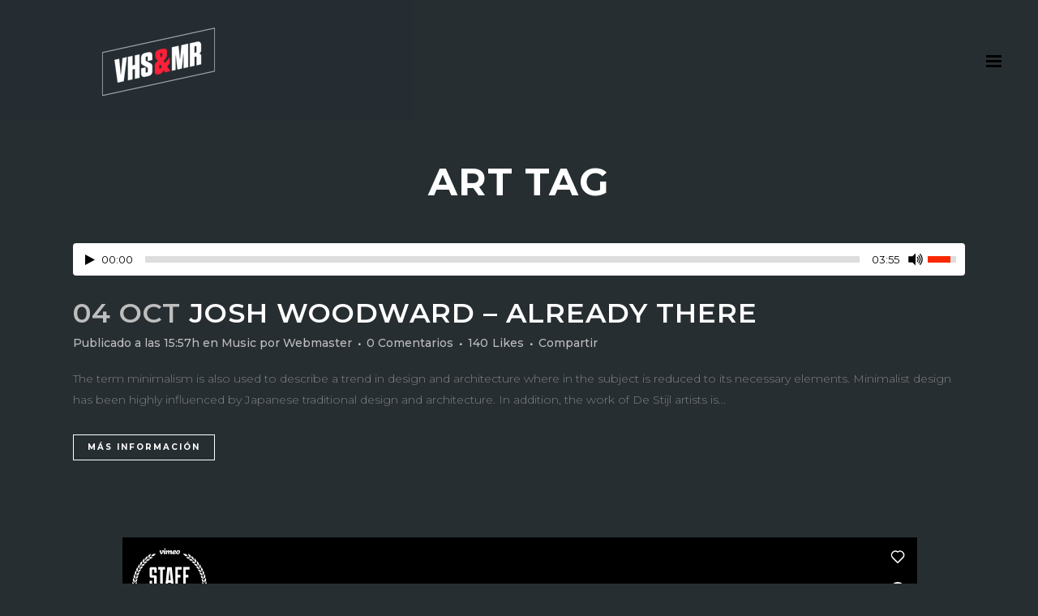

--- FILE ---
content_type: text/html; charset=UTF-8
request_url: https://www.vhsmr.com/tag/art/
body_size: 10952
content:
<!DOCTYPE html>
<html lang="es">
<head>
	<meta charset="UTF-8" />
	
	<title>VHS&amp;MR |   Art</title>

	
			
						<meta name="viewport" content="width=device-width,initial-scale=1,user-scalable=no">
		
	<link rel="profile" href="http://gmpg.org/xfn/11" />
	<link rel="pingback" href="https://www.vhsmr.com/wp/xmlrpc.php" />
	<link rel="shortcut icon" type="image/x-icon" href="https://www.vhsmr.com/wp/wp-content/uploads/VHSMR-CS6-01.png">
	<link rel="apple-touch-icon" href="https://www.vhsmr.com/wp/wp-content/uploads/VHSMR-CS6-01.png"/>
	<link href='//fonts.googleapis.com/css?family=Raleway:100,200,300,400,500,600,700,800,900,300italic,400italic|Montserrat:100,200,300,400,500,600,700,800,900,300italic,400italic|Raleway:100,200,300,400,500,600,700,800,900,300italic,400italic&subset=latin,latin-ext' rel='stylesheet' type='text/css'>
<meta name='robots' content='max-image-preview:large' />
<link rel='dns-prefetch' href='//maps.googleapis.com' />
<link rel="alternate" type="application/rss+xml" title="VHS&amp;MR &raquo; Feed" href="https://www.vhsmr.com/feed/" />
<link rel="alternate" type="application/rss+xml" title="VHS&amp;MR &raquo; RSS de los comentarios" href="https://www.vhsmr.com/comments/feed/" />
<link rel="alternate" type="application/rss+xml" title="VHS&amp;MR &raquo; Art RSS de la etiqueta" href="https://www.vhsmr.com/tag/art/feed/" />
<style id='wp-img-auto-sizes-contain-inline-css' type='text/css'>
img:is([sizes=auto i],[sizes^="auto," i]){contain-intrinsic-size:3000px 1500px}
/*# sourceURL=wp-img-auto-sizes-contain-inline-css */
</style>
<style id='wp-emoji-styles-inline-css' type='text/css'>

	img.wp-smiley, img.emoji {
		display: inline !important;
		border: none !important;
		box-shadow: none !important;
		height: 1em !important;
		width: 1em !important;
		margin: 0 0.07em !important;
		vertical-align: -0.1em !important;
		background: none !important;
		padding: 0 !important;
	}
/*# sourceURL=wp-emoji-styles-inline-css */
</style>
<style id='wp-block-library-inline-css' type='text/css'>
:root{--wp-block-synced-color:#7a00df;--wp-block-synced-color--rgb:122,0,223;--wp-bound-block-color:var(--wp-block-synced-color);--wp-editor-canvas-background:#ddd;--wp-admin-theme-color:#007cba;--wp-admin-theme-color--rgb:0,124,186;--wp-admin-theme-color-darker-10:#006ba1;--wp-admin-theme-color-darker-10--rgb:0,107,160.5;--wp-admin-theme-color-darker-20:#005a87;--wp-admin-theme-color-darker-20--rgb:0,90,135;--wp-admin-border-width-focus:2px}@media (min-resolution:192dpi){:root{--wp-admin-border-width-focus:1.5px}}.wp-element-button{cursor:pointer}:root .has-very-light-gray-background-color{background-color:#eee}:root .has-very-dark-gray-background-color{background-color:#313131}:root .has-very-light-gray-color{color:#eee}:root .has-very-dark-gray-color{color:#313131}:root .has-vivid-green-cyan-to-vivid-cyan-blue-gradient-background{background:linear-gradient(135deg,#00d084,#0693e3)}:root .has-purple-crush-gradient-background{background:linear-gradient(135deg,#34e2e4,#4721fb 50%,#ab1dfe)}:root .has-hazy-dawn-gradient-background{background:linear-gradient(135deg,#faaca8,#dad0ec)}:root .has-subdued-olive-gradient-background{background:linear-gradient(135deg,#fafae1,#67a671)}:root .has-atomic-cream-gradient-background{background:linear-gradient(135deg,#fdd79a,#004a59)}:root .has-nightshade-gradient-background{background:linear-gradient(135deg,#330968,#31cdcf)}:root .has-midnight-gradient-background{background:linear-gradient(135deg,#020381,#2874fc)}:root{--wp--preset--font-size--normal:16px;--wp--preset--font-size--huge:42px}.has-regular-font-size{font-size:1em}.has-larger-font-size{font-size:2.625em}.has-normal-font-size{font-size:var(--wp--preset--font-size--normal)}.has-huge-font-size{font-size:var(--wp--preset--font-size--huge)}.has-text-align-center{text-align:center}.has-text-align-left{text-align:left}.has-text-align-right{text-align:right}.has-fit-text{white-space:nowrap!important}#end-resizable-editor-section{display:none}.aligncenter{clear:both}.items-justified-left{justify-content:flex-start}.items-justified-center{justify-content:center}.items-justified-right{justify-content:flex-end}.items-justified-space-between{justify-content:space-between}.screen-reader-text{border:0;clip-path:inset(50%);height:1px;margin:-1px;overflow:hidden;padding:0;position:absolute;width:1px;word-wrap:normal!important}.screen-reader-text:focus{background-color:#ddd;clip-path:none;color:#444;display:block;font-size:1em;height:auto;left:5px;line-height:normal;padding:15px 23px 14px;text-decoration:none;top:5px;width:auto;z-index:100000}html :where(.has-border-color){border-style:solid}html :where([style*=border-top-color]){border-top-style:solid}html :where([style*=border-right-color]){border-right-style:solid}html :where([style*=border-bottom-color]){border-bottom-style:solid}html :where([style*=border-left-color]){border-left-style:solid}html :where([style*=border-width]){border-style:solid}html :where([style*=border-top-width]){border-top-style:solid}html :where([style*=border-right-width]){border-right-style:solid}html :where([style*=border-bottom-width]){border-bottom-style:solid}html :where([style*=border-left-width]){border-left-style:solid}html :where(img[class*=wp-image-]){height:auto;max-width:100%}:where(figure){margin:0 0 1em}html :where(.is-position-sticky){--wp-admin--admin-bar--position-offset:var(--wp-admin--admin-bar--height,0px)}@media screen and (max-width:600px){html :where(.is-position-sticky){--wp-admin--admin-bar--position-offset:0px}}

/*# sourceURL=wp-block-library-inline-css */
</style><style id='global-styles-inline-css' type='text/css'>
:root{--wp--preset--aspect-ratio--square: 1;--wp--preset--aspect-ratio--4-3: 4/3;--wp--preset--aspect-ratio--3-4: 3/4;--wp--preset--aspect-ratio--3-2: 3/2;--wp--preset--aspect-ratio--2-3: 2/3;--wp--preset--aspect-ratio--16-9: 16/9;--wp--preset--aspect-ratio--9-16: 9/16;--wp--preset--color--black: #000000;--wp--preset--color--cyan-bluish-gray: #abb8c3;--wp--preset--color--white: #ffffff;--wp--preset--color--pale-pink: #f78da7;--wp--preset--color--vivid-red: #cf2e2e;--wp--preset--color--luminous-vivid-orange: #ff6900;--wp--preset--color--luminous-vivid-amber: #fcb900;--wp--preset--color--light-green-cyan: #7bdcb5;--wp--preset--color--vivid-green-cyan: #00d084;--wp--preset--color--pale-cyan-blue: #8ed1fc;--wp--preset--color--vivid-cyan-blue: #0693e3;--wp--preset--color--vivid-purple: #9b51e0;--wp--preset--gradient--vivid-cyan-blue-to-vivid-purple: linear-gradient(135deg,rgb(6,147,227) 0%,rgb(155,81,224) 100%);--wp--preset--gradient--light-green-cyan-to-vivid-green-cyan: linear-gradient(135deg,rgb(122,220,180) 0%,rgb(0,208,130) 100%);--wp--preset--gradient--luminous-vivid-amber-to-luminous-vivid-orange: linear-gradient(135deg,rgb(252,185,0) 0%,rgb(255,105,0) 100%);--wp--preset--gradient--luminous-vivid-orange-to-vivid-red: linear-gradient(135deg,rgb(255,105,0) 0%,rgb(207,46,46) 100%);--wp--preset--gradient--very-light-gray-to-cyan-bluish-gray: linear-gradient(135deg,rgb(238,238,238) 0%,rgb(169,184,195) 100%);--wp--preset--gradient--cool-to-warm-spectrum: linear-gradient(135deg,rgb(74,234,220) 0%,rgb(151,120,209) 20%,rgb(207,42,186) 40%,rgb(238,44,130) 60%,rgb(251,105,98) 80%,rgb(254,248,76) 100%);--wp--preset--gradient--blush-light-purple: linear-gradient(135deg,rgb(255,206,236) 0%,rgb(152,150,240) 100%);--wp--preset--gradient--blush-bordeaux: linear-gradient(135deg,rgb(254,205,165) 0%,rgb(254,45,45) 50%,rgb(107,0,62) 100%);--wp--preset--gradient--luminous-dusk: linear-gradient(135deg,rgb(255,203,112) 0%,rgb(199,81,192) 50%,rgb(65,88,208) 100%);--wp--preset--gradient--pale-ocean: linear-gradient(135deg,rgb(255,245,203) 0%,rgb(182,227,212) 50%,rgb(51,167,181) 100%);--wp--preset--gradient--electric-grass: linear-gradient(135deg,rgb(202,248,128) 0%,rgb(113,206,126) 100%);--wp--preset--gradient--midnight: linear-gradient(135deg,rgb(2,3,129) 0%,rgb(40,116,252) 100%);--wp--preset--font-size--small: 13px;--wp--preset--font-size--medium: 20px;--wp--preset--font-size--large: 36px;--wp--preset--font-size--x-large: 42px;--wp--preset--spacing--20: 0.44rem;--wp--preset--spacing--30: 0.67rem;--wp--preset--spacing--40: 1rem;--wp--preset--spacing--50: 1.5rem;--wp--preset--spacing--60: 2.25rem;--wp--preset--spacing--70: 3.38rem;--wp--preset--spacing--80: 5.06rem;--wp--preset--shadow--natural: 6px 6px 9px rgba(0, 0, 0, 0.2);--wp--preset--shadow--deep: 12px 12px 50px rgba(0, 0, 0, 0.4);--wp--preset--shadow--sharp: 6px 6px 0px rgba(0, 0, 0, 0.2);--wp--preset--shadow--outlined: 6px 6px 0px -3px rgb(255, 255, 255), 6px 6px rgb(0, 0, 0);--wp--preset--shadow--crisp: 6px 6px 0px rgb(0, 0, 0);}:where(.is-layout-flex){gap: 0.5em;}:where(.is-layout-grid){gap: 0.5em;}body .is-layout-flex{display: flex;}.is-layout-flex{flex-wrap: wrap;align-items: center;}.is-layout-flex > :is(*, div){margin: 0;}body .is-layout-grid{display: grid;}.is-layout-grid > :is(*, div){margin: 0;}:where(.wp-block-columns.is-layout-flex){gap: 2em;}:where(.wp-block-columns.is-layout-grid){gap: 2em;}:where(.wp-block-post-template.is-layout-flex){gap: 1.25em;}:where(.wp-block-post-template.is-layout-grid){gap: 1.25em;}.has-black-color{color: var(--wp--preset--color--black) !important;}.has-cyan-bluish-gray-color{color: var(--wp--preset--color--cyan-bluish-gray) !important;}.has-white-color{color: var(--wp--preset--color--white) !important;}.has-pale-pink-color{color: var(--wp--preset--color--pale-pink) !important;}.has-vivid-red-color{color: var(--wp--preset--color--vivid-red) !important;}.has-luminous-vivid-orange-color{color: var(--wp--preset--color--luminous-vivid-orange) !important;}.has-luminous-vivid-amber-color{color: var(--wp--preset--color--luminous-vivid-amber) !important;}.has-light-green-cyan-color{color: var(--wp--preset--color--light-green-cyan) !important;}.has-vivid-green-cyan-color{color: var(--wp--preset--color--vivid-green-cyan) !important;}.has-pale-cyan-blue-color{color: var(--wp--preset--color--pale-cyan-blue) !important;}.has-vivid-cyan-blue-color{color: var(--wp--preset--color--vivid-cyan-blue) !important;}.has-vivid-purple-color{color: var(--wp--preset--color--vivid-purple) !important;}.has-black-background-color{background-color: var(--wp--preset--color--black) !important;}.has-cyan-bluish-gray-background-color{background-color: var(--wp--preset--color--cyan-bluish-gray) !important;}.has-white-background-color{background-color: var(--wp--preset--color--white) !important;}.has-pale-pink-background-color{background-color: var(--wp--preset--color--pale-pink) !important;}.has-vivid-red-background-color{background-color: var(--wp--preset--color--vivid-red) !important;}.has-luminous-vivid-orange-background-color{background-color: var(--wp--preset--color--luminous-vivid-orange) !important;}.has-luminous-vivid-amber-background-color{background-color: var(--wp--preset--color--luminous-vivid-amber) !important;}.has-light-green-cyan-background-color{background-color: var(--wp--preset--color--light-green-cyan) !important;}.has-vivid-green-cyan-background-color{background-color: var(--wp--preset--color--vivid-green-cyan) !important;}.has-pale-cyan-blue-background-color{background-color: var(--wp--preset--color--pale-cyan-blue) !important;}.has-vivid-cyan-blue-background-color{background-color: var(--wp--preset--color--vivid-cyan-blue) !important;}.has-vivid-purple-background-color{background-color: var(--wp--preset--color--vivid-purple) !important;}.has-black-border-color{border-color: var(--wp--preset--color--black) !important;}.has-cyan-bluish-gray-border-color{border-color: var(--wp--preset--color--cyan-bluish-gray) !important;}.has-white-border-color{border-color: var(--wp--preset--color--white) !important;}.has-pale-pink-border-color{border-color: var(--wp--preset--color--pale-pink) !important;}.has-vivid-red-border-color{border-color: var(--wp--preset--color--vivid-red) !important;}.has-luminous-vivid-orange-border-color{border-color: var(--wp--preset--color--luminous-vivid-orange) !important;}.has-luminous-vivid-amber-border-color{border-color: var(--wp--preset--color--luminous-vivid-amber) !important;}.has-light-green-cyan-border-color{border-color: var(--wp--preset--color--light-green-cyan) !important;}.has-vivid-green-cyan-border-color{border-color: var(--wp--preset--color--vivid-green-cyan) !important;}.has-pale-cyan-blue-border-color{border-color: var(--wp--preset--color--pale-cyan-blue) !important;}.has-vivid-cyan-blue-border-color{border-color: var(--wp--preset--color--vivid-cyan-blue) !important;}.has-vivid-purple-border-color{border-color: var(--wp--preset--color--vivid-purple) !important;}.has-vivid-cyan-blue-to-vivid-purple-gradient-background{background: var(--wp--preset--gradient--vivid-cyan-blue-to-vivid-purple) !important;}.has-light-green-cyan-to-vivid-green-cyan-gradient-background{background: var(--wp--preset--gradient--light-green-cyan-to-vivid-green-cyan) !important;}.has-luminous-vivid-amber-to-luminous-vivid-orange-gradient-background{background: var(--wp--preset--gradient--luminous-vivid-amber-to-luminous-vivid-orange) !important;}.has-luminous-vivid-orange-to-vivid-red-gradient-background{background: var(--wp--preset--gradient--luminous-vivid-orange-to-vivid-red) !important;}.has-very-light-gray-to-cyan-bluish-gray-gradient-background{background: var(--wp--preset--gradient--very-light-gray-to-cyan-bluish-gray) !important;}.has-cool-to-warm-spectrum-gradient-background{background: var(--wp--preset--gradient--cool-to-warm-spectrum) !important;}.has-blush-light-purple-gradient-background{background: var(--wp--preset--gradient--blush-light-purple) !important;}.has-blush-bordeaux-gradient-background{background: var(--wp--preset--gradient--blush-bordeaux) !important;}.has-luminous-dusk-gradient-background{background: var(--wp--preset--gradient--luminous-dusk) !important;}.has-pale-ocean-gradient-background{background: var(--wp--preset--gradient--pale-ocean) !important;}.has-electric-grass-gradient-background{background: var(--wp--preset--gradient--electric-grass) !important;}.has-midnight-gradient-background{background: var(--wp--preset--gradient--midnight) !important;}.has-small-font-size{font-size: var(--wp--preset--font-size--small) !important;}.has-medium-font-size{font-size: var(--wp--preset--font-size--medium) !important;}.has-large-font-size{font-size: var(--wp--preset--font-size--large) !important;}.has-x-large-font-size{font-size: var(--wp--preset--font-size--x-large) !important;}
/*# sourceURL=global-styles-inline-css */
</style>

<style id='classic-theme-styles-inline-css' type='text/css'>
/*! This file is auto-generated */
.wp-block-button__link{color:#fff;background-color:#32373c;border-radius:9999px;box-shadow:none;text-decoration:none;padding:calc(.667em + 2px) calc(1.333em + 2px);font-size:1.125em}.wp-block-file__button{background:#32373c;color:#fff;text-decoration:none}
/*# sourceURL=/wp-includes/css/classic-themes.min.css */
</style>
<link rel='stylesheet' id='contact-form-7-css' href='https://www.vhsmr.com/wp/wp-content/plugins/contact-form-7/includes/css/styles.css?ver=6.1.4' type='text/css' media='all' />
<link rel='stylesheet' id='default_style-css' href='https://www.vhsmr.com/wp/wp-content/themes/bridge/style.css?ver=6.9' type='text/css' media='all' />
<link rel='stylesheet' id='qode_font_awesome-css' href='https://www.vhsmr.com/wp/wp-content/themes/bridge/css/font-awesome/css/font-awesome.min.css?ver=6.9' type='text/css' media='all' />
<link rel='stylesheet' id='qode_font_elegant-css' href='https://www.vhsmr.com/wp/wp-content/themes/bridge/css/elegant-icons/style.min.css?ver=6.9' type='text/css' media='all' />
<link rel='stylesheet' id='qode_linea_icons-css' href='https://www.vhsmr.com/wp/wp-content/themes/bridge/css/linea-icons/style.css?ver=6.9' type='text/css' media='all' />
<link rel='stylesheet' id='stylesheet-css' href='https://www.vhsmr.com/wp/wp-content/themes/bridge/css/stylesheet.min.css?ver=6.9' type='text/css' media='all' />
<link rel='stylesheet' id='qode_print-css' href='https://www.vhsmr.com/wp/wp-content/themes/bridge/css/print.css?ver=6.9' type='text/css' media='all' />
<link rel='stylesheet' id='mac_stylesheet-css' href='https://www.vhsmr.com/wp/wp-content/themes/bridge/css/mac_stylesheet.css?ver=6.9' type='text/css' media='all' />
<link rel='stylesheet' id='webkit-css' href='https://www.vhsmr.com/wp/wp-content/themes/bridge/css/webkit_stylesheet.css?ver=6.9' type='text/css' media='all' />
<link rel='stylesheet' id='style_dynamic-css' href='https://www.vhsmr.com/wp/wp-content/themes/bridge/css/style_dynamic.css?ver=1485900790' type='text/css' media='all' />
<link rel='stylesheet' id='responsive-css' href='https://www.vhsmr.com/wp/wp-content/themes/bridge/css/responsive.min.css?ver=6.9' type='text/css' media='all' />
<link rel='stylesheet' id='style_dynamic_responsive-css' href='https://www.vhsmr.com/wp/wp-content/themes/bridge/css/style_dynamic_responsive.css?ver=1485900790' type='text/css' media='all' />
<link rel='stylesheet' id='js_composer_front-css' href='https://www.vhsmr.com/wp/wp-content/plugins/js_composer/assets/css/js_composer.min.css?ver=6.1' type='text/css' media='all' />
<link rel='stylesheet' id='custom_css-css' href='https://www.vhsmr.com/wp/wp-content/themes/bridge/css/custom_css.css?ver=1485900790' type='text/css' media='all' />
<link rel='stylesheet' id='childstyle-css' href='https://www.vhsmr.com/wp/wp-content/themes/vhsmr/style.css?ver=6.9' type='text/css' media='all' />
<script type="text/javascript" src="https://www.vhsmr.com/wp/wp-includes/js/jquery/jquery.min.js?ver=3.7.1" id="jquery-core-js"></script>
<script type="text/javascript" src="https://www.vhsmr.com/wp/wp-includes/js/jquery/jquery-migrate.min.js?ver=3.4.1" id="jquery-migrate-js"></script>
<link rel="https://api.w.org/" href="https://www.vhsmr.com/wp-json/" /><link rel="alternate" title="JSON" type="application/json" href="https://www.vhsmr.com/wp-json/wp/v2/tags/10" /><link rel="EditURI" type="application/rsd+xml" title="RSD" href="https://www.vhsmr.com/wp/xmlrpc.php?rsd" />
<meta name="generator" content="WordPress 6.9" />
<meta name="generator" content="Powered by WPBakery Page Builder - drag and drop page builder for WordPress."/>
<noscript><style> .wpb_animate_when_almost_visible { opacity: 1; }</style></noscript></head>

<body class="archive tag tag-art tag-10 wp-theme-bridge wp-child-theme-vhsmr ajax_updown page_not_loaded  side_area_uncovered_from_content qode_popup_menu_push_text_right qode-child-theme-ver-1.0.0 qode-theme-ver-10.0 wpb-js-composer js-comp-ver-6.1 vc_responsive" itemscope itemtype="http://schema.org/WebPage">

				<div class="ajax_loader"><div class="ajax_loader_1"><div class="pulse"></div></div></div>
					<div class="wrapper">
	<div class="wrapper_inner">
	<!-- Google Analytics start -->
		<!-- Google Analytics end -->

	


<header class=" centered_logo_animate scroll_header_top_area dark stick scrolled_not_transparent page_header">
    <div class="header_inner clearfix">

		<div class="header_top_bottom_holder">
		<div class="header_bottom clearfix" style=' background-color:rgba(39, 46, 50, .7);' >
		                    					<div class="header_inner_left">
                        												<div class="logo_wrapper">
                            							<div class="q_logo">
								<a itemprop="url" href="https://www.vhsmr.com/">
									<img itemprop="image" class="normal" src="https://www.vhsmr.com/wp/wp-content/uploads/logo300.png" alt="Logo"/>
									<img itemprop="image" class="light" src="https://www.vhsmr.com/wp/wp-content/uploads/logo300.png" alt="Logo"/>
									<img itemprop="image" class="dark" src="https://www.vhsmr.com/wp/wp-content/uploads/logo300.png" alt="Logo"/>
									<img itemprop="image" class="sticky" src="https://www.vhsmr.com/wp/wp-content/uploads/vhsmr200alto.png" alt="Logo"/>
									<img itemprop="image" class="mobile" src="https://www.vhsmr.com/wp/wp-content/uploads/vhsmr550trans.png" alt="Logo"/>
																			<img itemprop="image" class="popup" src="https://www.vhsmr.com/wp/wp-content/uploads/vhsmr550.png" alt="Logo"/>
																	</a>
							</div>
                            						</div>
                                                					</div>
                    					                                                							<div class="header_inner_right">
                                <div class="side_menu_button_wrapper right">
																		                                    <div class="side_menu_button">
									
										                                                                                    <a href="javascript:void(0)" class="popup_menu medium qode_popup_menu_push_text_right">
                                            	                                            		<span class="popup_menu_inner"><i class="line">&nbsp;</i></span>
                                            		
                                        	</a>
                                                                                                                    </div>
                                </div>
							</div>
												
						
						<nav class="main_menu drop_down right">
												</nav>
						                        										<nav class="mobile_menu">
                        					</nav>
				</div>
	</div>
	</div>

</header>
		

    		<a id='back_to_top' href='#'>
			<span class="fa-stack">
				<i class="fa fa-arrow-up" style=""></i>
			</span>
		</a>
	            <div class="popup_menu_holder_outer">
            <div class="popup_menu_holder">
                <div class="popup_menu_holder_inner">
                    <nav class="popup_menu">
                        <ul id="menu-principal" class=""><li id="popup-menu-item-15712" class="menu-item menu-item-type-post_type menu-item-object-page "><a href="https://www.vhsmr.com/inicio/" class=""><span>Branding, Comunicación y Campañas</span></a></li>
<li id="popup-menu-item-15713" class="menu-item menu-item-type-post_type menu-item-object-page "><a href="https://www.vhsmr.com/servicios/" class=""><span>Acerca de Nosotros</span></a></li>
<li id="popup-menu-item-15714" class="menu-item menu-item-type-post_type menu-item-object-page "><a href="https://www.vhsmr.com/contacto/" class=""><span>Contáctenos</span></a></li>
</ul>                    </nav>
                                    </div>
            </div>
        </div>
    	
    
		
	
    
<div class="content ">
							<div class="meta">

					
        <div class="seo_title">VHS&amp;MR |   Art</div>

        


                        
					<span id="qode_page_id">10</span>
					<div class="body_classes">archive,tag,tag-art,tag-10,wp-theme-bridge,wp-child-theme-vhsmr,ajax_updown,page_not_loaded,,side_area_uncovered_from_content,qode_popup_menu_push_text_right,qode-child-theme-ver-1.0.0,qode-theme-ver-10.0,wpb-js-composer js-comp-ver-6.1,vc_responsive</div>
				</div>
						<div class="content_inner  ">
										
	
			<div class="title_outer title_without_animation"    data-height="300">
		<div class="title title_size_large  position_center " style="height:300px;background-color:#272e32;">
			<div class="image not_responsive"></div>
										<div class="title_holder"  style="padding-top:150px;height:150px;">
					<div class="container">
						<div class="container_inner clearfix">
								<div class="title_subtitle_holder" >
                                                                									<div class="title_subtitle_holder_inner">
																										<h1 ><span>Art Tag</span></h1>
																	
																																			</div>
								                                                            </div>
						</div>
					</div>
				</div>
								</div>
			</div>
		<div class="container">
            			<div class="container_inner default_template_holder clearfix">
									<div class="blog_holder blog_large_image">

						<article id="post-33" class="post-33 post type-post status-publish format-audio has-post-thumbnail hentry category-music tag-art tag-articles tag-audio tag-culture post_format-post-format-audio">
			<div class="post_content_holder">
				<div class="post_image">
					<audio class="blog_audio" src="http://demo.qodeinteractive.com/bridge16/wp-content/uploads/2013/10/Josh-Woodward-Gravity.mp3" controls="controls">
						Su navegador no soporta el reproductor de audio					</audio>
				</div>
				<div class="post_text">
					<div class="post_text_inner">
						<h2 itemprop="name" class="entry_title"><span itemprop="dateCreated" class="date entry_date updated">04 Oct<meta itemprop="interactionCount" content="UserComments: 0"/></span> <a itemprop="url" href="https://www.vhsmr.com/josh-woodward-already-there/" title="Josh Woodward &#8211; Already There">Josh Woodward &#8211; Already There</a></h2>
						<div class="post_info">
							<span class="time">Publicado a las 15:57h</span>
							en <a href="https://www.vhsmr.com/category/music/" rel="category tag">Music</a>                                                            <span class="post_author">
                                    por                                    <a itemprop="author" class="post_author_link" href="https://www.vhsmr.com/author/vhsweb_mazzter/">Webmaster</a>
                                </span>
                            															<span class="dots"><i class="fa fa-square"></i></span><a itemprop="url" class="post_comments" href="https://www.vhsmr.com/josh-woodward-already-there/#respond" target="_self">0 Comentarios</a>
																							<span class="dots"><i class="fa fa-square"></i></span><div class="blog_like">
									<a  href="#" class="qode-like" id="qode-like-33" title="Like this">140<span>  Likes</span></a>								</div>
																						<span class="dots"><i class="fa fa-square"></i></span><div class="blog_share qode_share"><div class="social_share_holder"><a href="javascript:void(0)" target="_self"><span class="social_share_title">Compartir</span></a><div class="social_share_dropdown"><div class="inner_arrow"></div><ul><li class="facebook_share"><a href="javascript:void(0)" onclick="window.open('http://www.facebook.com/sharer.php?s=100&amp;p[title]=Josh+Woodward+%26%238211%3B+Already+There&amp;p[url]=https%3A%2F%2Fwww.vhsmr.com%2Fjosh-woodward-already-there%2F&amp;p[images][0]=&amp;p[summary]=The+term+minimalism+is+also+used+to+describe+a+trend+in+design+and+architecture+where+in+the+subject+is+reduced+to+its+necessary+elements.+Minimalist+design+has+been+highly+influenced+by+Japanese+traditional+design+and+architecture.+In+addition%2C+the+work+of+De+Stijl+artists+is+a+major+source+of+reference+for+this+kind+of+work.', 'sharer', 'toolbar=0,status=0,width=620,height=280');"><i class="fa fa-facebook"></i></a></li><li class="twitter_share"><a href="#" onclick="popUp=window.open('http://twitter.com/home?status=The+term+minimalism+is+also+used+to+describe+a+trend+in+design+and+architecture+where+in+the+subject+is+reduced+to+https://www.vhsmr.com/josh-woodward-already-there/', 'popupwindow', 'scrollbars=yes,width=800,height=400');popUp.focus();return false;"><i class="fa fa-twitter"></i></a></li><li  class="google_share"><a href="#" onclick="popUp=window.open('https://plus.google.com/share?url=https%3A%2F%2Fwww.vhsmr.com%2Fjosh-woodward-already-there%2F', 'popupwindow', 'scrollbars=yes,width=800,height=400');popUp.focus();return false"><i class="fa fa-google-plus"></i></a></li></ul></div></div></div>	
													</div>
						<p itemprop="description" class="post_excerpt">The term minimalism is also used to describe a trend in design and architecture where in the subject is reduced to its necessary elements. Minimalist design has been highly influenced by Japanese traditional design and architecture. In addition, the work of De Stijl artists is...</p>						<div class="post_more">
							<a itemprop="url" href="https://www.vhsmr.com/josh-woodward-already-there/" class="qbutton small">Más Información</a>
						</div>
					</div>
				</div>
			</div>
		</article>

		

					<article id="post-22" class="post-22 post type-post status-publish format-video has-post-thumbnail hentry category-art tag-art tag-culture tag-events tag-video post_format-post-format-video">
			<div class="post_content_holder">
				<div class="post_image">
																<iframe name="fitvid-22" src="//player.vimeo.com/video/73317780?title=0&amp;byline=0&amp;portrait=0" frameborder="0" width="805" height="403" allowfullscreen></iframe>
									</div>
				<div class="post_text">
					<div class="post_text_inner">
						<h2 itemprop="name" class="entry_title"><span itemprop="dateCreated" class="date entry_date updated">04 Oct<meta itemprop="interactionCount" content="UserComments: 0"/></span> <a itemprop="url" href="https://www.vhsmr.com/supernatural-fx-showreel/" title="Supernatural FX Showreel">Supernatural FX Showreel</a></h2>
						<div class="post_info">
							<span class="time">Publicado a las 15:50h</span>
							en <a href="https://www.vhsmr.com/category/art/" rel="category tag">Art</a>                                                            <span class="post_author">
                                    por                                    <a itemprop="author" class="post_author_link" href="https://www.vhsmr.com/author/vhsweb_mazzter/">Webmaster</a>
                                </span>
                            															<span class="dots"><i class="fa fa-square"></i></span><a itemprop="url" class="post_comments" href="https://www.vhsmr.com/supernatural-fx-showreel/#respond" target="_self">0 Comentarios</a>
																							<span class="dots"><i class="fa fa-square"></i></span><div class="blog_like">
									<a  href="#" class="qode-like" id="qode-like-22" title="Like this">86<span>  Likes</span></a>								</div>
																						<span class="dots"><i class="fa fa-square"></i></span><div class="blog_share qode_share"><div class="social_share_holder"><a href="javascript:void(0)" target="_self"><span class="social_share_title">Compartir</span></a><div class="social_share_dropdown"><div class="inner_arrow"></div><ul><li class="facebook_share"><a href="javascript:void(0)" onclick="window.open('http://www.facebook.com/sharer.php?s=100&amp;p[title]=Supernatural+FX+Showreel&amp;p[url]=https%3A%2F%2Fwww.vhsmr.com%2Fsupernatural-fx-showreel%2F&amp;p[images][0]=&amp;p[summary]=The+term+minimalism+is+also+used+to+describe+a+trend+in+design+and+architecture+where+in+the+subject+is+reduced+to+its+necessary+elements.+Minimalist+design+has+been+highly+influenced+by+Japanese+traditional+design+and+architecture.+In+addition%2C+the+work+of+De+Stijl+artists+is+a+major+source+of+reference+for+this+kind+of+work.', 'sharer', 'toolbar=0,status=0,width=620,height=280');"><i class="fa fa-facebook"></i></a></li><li class="twitter_share"><a href="#" onclick="popUp=window.open('http://twitter.com/home?status=The+term+minimalism+is+also+used+to+describe+a+trend+in+design+and+architecture+where+in+the+subject+is+reduced+to+https://www.vhsmr.com/supernatural-fx-showreel/', 'popupwindow', 'scrollbars=yes,width=800,height=400');popUp.focus();return false;"><i class="fa fa-twitter"></i></a></li><li  class="google_share"><a href="#" onclick="popUp=window.open('https://plus.google.com/share?url=https%3A%2F%2Fwww.vhsmr.com%2Fsupernatural-fx-showreel%2F', 'popupwindow', 'scrollbars=yes,width=800,height=400');popUp.focus();return false"><i class="fa fa-google-plus"></i></a></li></ul></div></div></div>	
													</div>
						<p itemprop="description" class="post_excerpt">The term minimalism is also used to describe a trend in design and architecture where in the subject is reduced to its necessary elements. Minimalist design has been highly influenced by Japanese traditional design and architecture. In addition, the work of De Stijl artists is...</p>						<div class="post_more">
							<a itemprop="url" href="https://www.vhsmr.com/supernatural-fx-showreel/" class="qbutton small">Más Información</a>
						</div>
				</div>
				</div>
			</div>
		</article>
		

						<article id="post-20" class="post-20 post type-post status-publish format-quote has-post-thumbnail hentry category-art category-design tag-art tag-articles tag-culture tag-inspiration post_format-post-format-quote">
				<div class="post_content_holder">
					<div class="post_text">
						<div class="post_text_inner">
							<div class="post_info">
								<span itemprop="dateCreated" class="time entry_date updated">Publicado a las 04 Oct, 15:45h<meta itemprop="interactionCount" content="UserComments: 0"/></span>
								en <a href="https://www.vhsmr.com/category/art/" rel="category tag">Art</a>, <a href="https://www.vhsmr.com/category/design/" rel="category tag">Design</a>                                                                    <span class="post_author">
                                        por                                        <a itemprop="author" class="post_author_link" href="https://www.vhsmr.com/author/vhsweb_mazzter/">Webmaster</a>
                                    </span>
                                																	<span class="dots"><i class="fa fa-square"></i></span><a itemprop="url" class="post_comments" href="https://www.vhsmr.com/oscar-wilde/#respond" target="_self">0 Comentarios</a>
																										<span class="dots"><i class="fa fa-square"></i></span><div class="blog_like">
										<a  href="#" class="qode-like" id="qode-like-20" title="Like this">78<span>  Likes</span></a>									</div>
																									<span class="dots"><i class="fa fa-square"></i></span><div class="blog_share qode_share"><div class="social_share_holder"><a href="javascript:void(0)" target="_self"><span class="social_share_title">Compartir</span></a><div class="social_share_dropdown"><div class="inner_arrow"></div><ul><li class="facebook_share"><a href="javascript:void(0)" onclick="window.open('http://www.facebook.com/sharer.php?s=100&amp;p[title]=Oscar+Wilde&amp;p[url]=https%3A%2F%2Fwww.vhsmr.com%2Foscar-wilde%2F&amp;p[images][0]=&amp;p[summary]=The+term+minimalism+is+also+used+to+describe+a+trend+in+design+and+architecture+where+in+the+subject+is+reduced+to+its+necessary+elements.+Minimalist+design+has+been+highly+influenced+by+Japanese+traditional+design+and+architecture.+In+addition%2C+the+work+of+De+Stijl+artists+is+a+major+source+of+reference+for+this+kind+of+work.', 'sharer', 'toolbar=0,status=0,width=620,height=280');"><i class="fa fa-facebook"></i></a></li><li class="twitter_share"><a href="#" onclick="popUp=window.open('http://twitter.com/home?status=The+term+minimalism+is+also+used+to+describe+a+trend+in+design+and+architecture+where+in+the+subject+is+reduced+to+https://www.vhsmr.com/oscar-wilde/', 'popupwindow', 'scrollbars=yes,width=800,height=400');popUp.focus();return false;"><i class="fa fa-twitter"></i></a></li><li  class="google_share"><a href="#" onclick="popUp=window.open('https://plus.google.com/share?url=https%3A%2F%2Fwww.vhsmr.com%2Foscar-wilde%2F', 'popupwindow', 'scrollbars=yes,width=800,height=400');popUp.focus();return false"><i class="fa fa-google-plus"></i></a></li></ul></div></div></div>	
															</div>	
							<i class="qoute_mark fa fa-quote-right pull-left"></i>
							<div class="post_title entry_title">
								<p><a itemprop="url" href="https://www.vhsmr.com/oscar-wilde/" title="Oscar Wilde">Art is the only serious thing in the world. And the artist is the only person who is never serious.</a></p>
								<span class="quote_author">&mdash; Oscar Wilde</span>
							</div>
						</div>
					</div>
				</div>
			</article>
		

					<article id="post-8" class="post-8 post type-post status-publish format-gallery has-post-thumbnail hentry category-photography tag-art tag-articles tag-culture tag-events post_format-post-format-gallery">

			<div class="post_content_holder">
				<div class="post_image">
					<div class="flexslider">
						<ul class="slides">
																<li><a itemprop="url" href="https://www.vhsmr.com/madrids-photographer-marathon/"></a></li>
																	<li><a itemprop="url" href="https://www.vhsmr.com/madrids-photographer-marathon/"></a></li>
														</ul>
					</div>
				</div>
				<div class="post_text">
					<div class="post_text_inner">
						<h2 itemprop="name" class="entry_title"><span itemprop="dateCreated" class="date entry_date updated">04 Oct<meta itemprop="interactionCount" content="UserComments: 0"/></span> <a itemprop="url" href="https://www.vhsmr.com/madrids-photographer-marathon/" title="Madrid&#8217;s photo marathon">Madrid&#8217;s photo marathon</a></h2>
						<div class="post_info">
							<span class="time">Publicado a las 15:40h</span>
							en <a href="https://www.vhsmr.com/category/photography/" rel="category tag">Photography</a>                                                            <span class="post_author">
                                    por                                    <a itemprop="author" class="post_author_link" href="https://www.vhsmr.com/author/vhsweb_mazzter/">Webmaster</a>
                                </span>
                            															<span class="dots"><i class="fa fa-square"></i></span><a itemprop="url" class="post_comments" href="https://www.vhsmr.com/madrids-photographer-marathon/#respond" target="_self">0 Comentarios</a>
																							<span class="dots"><i class="fa fa-square"></i></span><div class="blog_like">
									<a  href="#" class="qode-like" id="qode-like-8" title="Like this">8<span>  Likes</span></a>								</div>
																						<span class="dots"><i class="fa fa-square"></i></span><div class="blog_share qode_share"><div class="social_share_holder"><a href="javascript:void(0)" target="_self"><span class="social_share_title">Compartir</span></a><div class="social_share_dropdown"><div class="inner_arrow"></div><ul><li class="facebook_share"><a href="javascript:void(0)" onclick="window.open('http://www.facebook.com/sharer.php?s=100&amp;p[title]=Madrid%26%238217%3Bs+photo+marathon&amp;p[url]=https%3A%2F%2Fwww.vhsmr.com%2Fmadrids-photographer-marathon%2F&amp;p[images][0]=&amp;p[summary]=The+term+minimalism+is+also+used+to+describe+a+trend+in+design+and+architecture+where+in+the+subject+is+reduced+to+its+necessary+elements.+Minimalist+design+has+been+highly+influenced+by+Japanese+traditional+design+and+architecture.+In+addition%2C+the+work+of+De+Stijl+artists+is+a+major+source+of+reference+for+this+kind+of+work.', 'sharer', 'toolbar=0,status=0,width=620,height=280');"><i class="fa fa-facebook"></i></a></li><li class="twitter_share"><a href="#" onclick="popUp=window.open('http://twitter.com/home?status=The+term+minimalism+is+also+used+to+describe+a+trend+in+design+and+architecture+where+in+the+subject+is+reduced+to+https://www.vhsmr.com/madrids-photographer-marathon/', 'popupwindow', 'scrollbars=yes,width=800,height=400');popUp.focus();return false;"><i class="fa fa-twitter"></i></a></li><li  class="google_share"><a href="#" onclick="popUp=window.open('https://plus.google.com/share?url=https%3A%2F%2Fwww.vhsmr.com%2Fmadrids-photographer-marathon%2F', 'popupwindow', 'scrollbars=yes,width=800,height=400');popUp.focus();return false"><i class="fa fa-google-plus"></i></a></li></ul></div></div></div>	
													</div>
						<p itemprop="description" class="post_excerpt">The term minimalism is also used to describe a trend in design and architecture where in the subject is reduced to its necessary elements. Minimalist design has been highly influenced by Japanese traditional design and architecture. In addition, the work of De Stijl artists is...</p>						<div class="post_more">
							<a itemprop="url" href="https://www.vhsmr.com/madrids-photographer-marathon/" class="qbutton small">Más Información</a>
						</div>
					</div>
				</div>
			</div>
		</article>
		

						<article id="post-38" class="post-38 post type-post status-publish format-quote has-post-thumbnail hentry category-art tag-analysis tag-art tag-culture tag-development tag-information post_format-post-format-quote">
				<div class="post_content_holder">
					<div class="post_text">
						<div class="post_text_inner">
							<div class="post_info">
								<span itemprop="dateCreated" class="time entry_date updated">Publicado a las 04 Oct, 12:59h<meta itemprop="interactionCount" content="UserComments: 0"/></span>
								en <a href="https://www.vhsmr.com/category/art/" rel="category tag">Art</a>                                                                    <span class="post_author">
                                        por                                        <a itemprop="author" class="post_author_link" href="https://www.vhsmr.com/author/vhsweb_mazzter/">Webmaster</a>
                                    </span>
                                																	<span class="dots"><i class="fa fa-square"></i></span><a itemprop="url" class="post_comments" href="https://www.vhsmr.com/jeffrey-veen-quote/#respond" target="_self">0 Comentarios</a>
																										<span class="dots"><i class="fa fa-square"></i></span><div class="blog_like">
										<a  href="#" class="qode-like" id="qode-like-38" title="Like this">27<span>  Likes</span></a>									</div>
																									<span class="dots"><i class="fa fa-square"></i></span><div class="blog_share qode_share"><div class="social_share_holder"><a href="javascript:void(0)" target="_self"><span class="social_share_title">Compartir</span></a><div class="social_share_dropdown"><div class="inner_arrow"></div><ul><li class="facebook_share"><a href="javascript:void(0)" onclick="window.open('http://www.facebook.com/sharer.php?s=100&amp;p[title]=Jeffrey+Veen+%26%238211%3B+About+Design&amp;p[url]=https%3A%2F%2Fwww.vhsmr.com%2Fjeffrey-veen-quote%2F&amp;p[images][0]=https://www.vhsmr.com/wp/wp-content/uploads/b-jeffrey-veen.jpg&amp;p[summary]=The+term+minimalism+is+also+used+to+describe+a+trend+in+design+and+architecture+where+in+the+subject+is+reduced+to+its+necessary+elements.+Minimalist+design+has+been+highly+influenced+by+Japanese+traditional+design+and+architecture.+In+addition%2C+the+work+of+De+Stijl+artists+is+a+major+source+of+reference+for+this+kind+of+work.', 'sharer', 'toolbar=0,status=0,width=620,height=280');"><i class="fa fa-facebook"></i></a></li><li class="twitter_share"><a href="#" onclick="popUp=window.open('http://twitter.com/home?status=The+term+minimalism+is+also+used+to+describe+a+trend+in+design+and+architecture+where+in+the+subject+is+reduced+to+https://www.vhsmr.com/jeffrey-veen-quote/', 'popupwindow', 'scrollbars=yes,width=800,height=400');popUp.focus();return false;"><i class="fa fa-twitter"></i></a></li><li  class="google_share"><a href="#" onclick="popUp=window.open('https://plus.google.com/share?url=https%3A%2F%2Fwww.vhsmr.com%2Fjeffrey-veen-quote%2F', 'popupwindow', 'scrollbars=yes,width=800,height=400');popUp.focus();return false"><i class="fa fa-google-plus"></i></a></li></ul></div></div></div>	
															</div>	
							<i class="qoute_mark fa fa-quote-right pull-left"></i>
							<div class="post_title entry_title">
								<p><a itemprop="url" href="https://www.vhsmr.com/jeffrey-veen-quote/" title="Jeffrey Veen &#8211; About Design">Designers can create normalcy out of chaos; they can clearly communicate ideas through the organising and manipulating of words and pictures.</a></p>
								<span class="quote_author">&mdash; Jeffrey Veen &#8211; About Design</span>
							</div>
						</div>
					</div>
				</div>
			</article>
		

					<article id="post-15466" class="post-15466 post type-post status-publish format-audio has-post-thumbnail hentry category-music tag-art tag-articles tag-audio tag-events post_format-post-format-audio">
			<div class="post_content_holder">
				<div class="post_image">
					<audio class="blog_audio" src="http://demo.qodeinteractive.com/bridge16/wp-content/uploads/2013/10/Josh-Woodward-Gravity.mp3" controls="controls">
						Su navegador no soporta el reproductor de audio					</audio>
				</div>
				<div class="post_text">
					<div class="post_text_inner">
						<h2 itemprop="name" class="entry_title"><span itemprop="dateCreated" class="date entry_date updated">04 Oct<meta itemprop="interactionCount" content="UserComments: 0"/></span> <a itemprop="url" href="https://www.vhsmr.com/josh-woodward-already-there-remix/" title="Josh Woodward – Already There Remix">Josh Woodward – Already There Remix</a></h2>
						<div class="post_info">
							<span class="time">Publicado a las 12:53h</span>
							en <a href="https://www.vhsmr.com/category/music/" rel="category tag">Music</a>                                                            <span class="post_author">
                                    por                                    <a itemprop="author" class="post_author_link" href="https://www.vhsmr.com/author/vhsweb_mazzter/">Webmaster</a>
                                </span>
                            															<span class="dots"><i class="fa fa-square"></i></span><a itemprop="url" class="post_comments" href="https://www.vhsmr.com/josh-woodward-already-there-remix/#respond" target="_self">0 Comentarios</a>
																							<span class="dots"><i class="fa fa-square"></i></span><div class="blog_like">
									<a  href="#" class="qode-like" id="qode-like-15466" title="Like this">5<span>  Likes</span></a>								</div>
																						<span class="dots"><i class="fa fa-square"></i></span><div class="blog_share qode_share"><div class="social_share_holder"><a href="javascript:void(0)" target="_self"><span class="social_share_title">Compartir</span></a><div class="social_share_dropdown"><div class="inner_arrow"></div><ul><li class="facebook_share"><a href="javascript:void(0)" onclick="window.open('http://www.facebook.com/sharer.php?s=100&amp;p[title]=Josh+Woodward+%E2%80%93+Already+There+Remix&amp;p[url]=https%3A%2F%2Fwww.vhsmr.com%2Fjosh-woodward-already-there-remix%2F&amp;p[images][0]=&amp;p[summary]=The+term+minimalism+is+also+used+to+describe+a+trend+in+design+and+architecture+where+in+the+subject+is+reduced+to+its+necessary+elements.+Minimalist+design+has+been+highly+influenced+by+Japanese+traditional+design+and+architecture.+In+addition%2C+the+work+of+De+Stijl+artists+is+a+major+source+of+reference+for+this+kind+of+work.', 'sharer', 'toolbar=0,status=0,width=620,height=280');"><i class="fa fa-facebook"></i></a></li><li class="twitter_share"><a href="#" onclick="popUp=window.open('http://twitter.com/home?status=The+term+minimalism+is+also+used+to+describe+a+trend+in+design+and+architecture+where+in+the+subject+is+reduced+to+https://www.vhsmr.com/josh-woodward-already-there-remix/', 'popupwindow', 'scrollbars=yes,width=800,height=400');popUp.focus();return false;"><i class="fa fa-twitter"></i></a></li><li  class="google_share"><a href="#" onclick="popUp=window.open('https://plus.google.com/share?url=https%3A%2F%2Fwww.vhsmr.com%2Fjosh-woodward-already-there-remix%2F', 'popupwindow', 'scrollbars=yes,width=800,height=400');popUp.focus();return false"><i class="fa fa-google-plus"></i></a></li></ul></div></div></div>	
													</div>
						<p itemprop="description" class="post_excerpt">The term minimalism is also used to describe a trend in design and architecture where in the subject is reduced to its necessary elements. Minimalist design has been highly influenced by Japanese traditional design and architecture. In addition, the work of De Stijl artists is...</p>						<div class="post_more">
							<a itemprop="url" href="https://www.vhsmr.com/josh-woodward-already-there-remix/" class="qbutton small">Más Información</a>
						</div>
					</div>
				</div>
			</div>
		</article>

		

											</div>
							</div>
            		</div>
				<div class="content_bottom" >
					</div>
				
	</div>
</div>



	<footer >
		<div class="footer_inner clearfix">
				<div class="footer_top_holder">
            			<div class="footer_top">
								<div class="container">
					<div class="container_inner">
										<div id="text-2" class="widget widget_text">			<div class="textwidget"><div style="text-align:center;"><img class="footer_logo" src="https://www.vhsmr.com/wp/wp-content/uploads/logofooter.png" width='' alt="logo" />

<div class="separator  transparent center  " style="margin-top: 19px;margin-bottom: 0px;"></div>


<span class='q_social_icon_holder circle_social' data-color=#ffffff data-hover-background-color=#818181 data-hover-color=#ffffff><a itemprop='url' href='https://www.facebook.com/' target='_blank'><span class='fa-stack fa-lg' style='background-color: #f72900;'><i class="qode_icon_font_awesome fa fa-facebook " style="color: #ffffff;" ></i></span></a></span>

<span class='q_social_icon_holder circle_social' data-color=#ffffff data-hover-background-color=#818181 data-hover-color=#ffffff><a itemprop='url' href='https://twitter.com/' target='_blank'><span class='fa-stack fa-lg' style='background-color: #f72900;'><i class="qode_icon_font_awesome fa fa-twitter " style="color: #ffffff;" ></i></span></a></span>

<span class='q_social_icon_holder circle_social' data-color=#ffffff data-hover-background-color=#818181 data-hover-color=#ffffff><a itemprop='url' href='https://www.pinterest.com/' target='_blank'><span class='fa-stack fa-lg' style='background-color: #f72900;'><i class="qode_icon_font_awesome fa fa-pinterest " style="color: #ffffff;" ></i></span></a></span>

<span class='q_social_icon_holder circle_social' data-color=#ffffff data-hover-background-color=#818181 data-hover-color=#ffffff><a itemprop='url' href='http://instagram.com/' target='_blank'><span class='fa-stack fa-lg' style='background-color: #f72900;'><i class="qode_icon_font_awesome fa fa-instagram " style="color: #ffffff;" ></i></span></a></span>

<div class="separator  transparent center  " style="margin-top: 30px;margin-bottom: 2px;"></div>


Somos un estudio creativo con más de 20 años de experiencia en el manejo de campañas y marcas.</div>

<div class="separator  transparent center  " style="margin-top: 41px;margin-bottom: 0px;"></div>
</div>
		</div>									</div>
				</div>
							</div>
					</div>
						</div>
	</footer>
		
</div>
</div>
<script type="speculationrules">
{"prefetch":[{"source":"document","where":{"and":[{"href_matches":"/*"},{"not":{"href_matches":["/wp/wp-*.php","/wp/wp-admin/*","/wp/wp-content/uploads/*","/wp/wp-content/*","/wp/wp-content/plugins/*","/wp/wp-content/themes/vhsmr/*","/wp/wp-content/themes/bridge/*","/*\\?(.+)"]}},{"not":{"selector_matches":"a[rel~=\"nofollow\"]"}},{"not":{"selector_matches":".no-prefetch, .no-prefetch a"}}]},"eagerness":"conservative"}]}
</script>
<script type="text/html" id="wpb-modifications"></script><script type="text/javascript" src="https://www.vhsmr.com/wp/wp-includes/js/dist/hooks.min.js?ver=dd5603f07f9220ed27f1" id="wp-hooks-js"></script>
<script type="text/javascript" src="https://www.vhsmr.com/wp/wp-includes/js/dist/i18n.min.js?ver=c26c3dc7bed366793375" id="wp-i18n-js"></script>
<script type="text/javascript" id="wp-i18n-js-after">
/* <![CDATA[ */
wp.i18n.setLocaleData( { 'text direction\u0004ltr': [ 'ltr' ] } );
//# sourceURL=wp-i18n-js-after
/* ]]> */
</script>
<script type="text/javascript" src="https://www.vhsmr.com/wp/wp-content/plugins/contact-form-7/includes/swv/js/index.js?ver=6.1.4" id="swv-js"></script>
<script type="text/javascript" id="contact-form-7-js-translations">
/* <![CDATA[ */
( function( domain, translations ) {
	var localeData = translations.locale_data[ domain ] || translations.locale_data.messages;
	localeData[""].domain = domain;
	wp.i18n.setLocaleData( localeData, domain );
} )( "contact-form-7", {"translation-revision-date":"2025-10-15 14:20:18+0000","generator":"GlotPress\/4.0.3","domain":"messages","locale_data":{"messages":{"":{"domain":"messages","plural-forms":"nplurals=2; plural=n != 1;","lang":"es_MX"},"This contact form is placed in the wrong place.":["Este formulario de contacto est\u00e1 situado en el lugar incorrecto."],"Error:":["Error:"]}},"comment":{"reference":"includes\/js\/index.js"}} );
//# sourceURL=contact-form-7-js-translations
/* ]]> */
</script>
<script type="text/javascript" id="contact-form-7-js-before">
/* <![CDATA[ */
var wpcf7 = {
    "api": {
        "root": "https:\/\/www.vhsmr.com\/wp-json\/",
        "namespace": "contact-form-7\/v1"
    }
};
//# sourceURL=contact-form-7-js-before
/* ]]> */
</script>
<script type="text/javascript" src="https://www.vhsmr.com/wp/wp-content/plugins/contact-form-7/includes/js/index.js?ver=6.1.4" id="contact-form-7-js"></script>
<script type="text/javascript" id="qode-like-js-extra">
/* <![CDATA[ */
var qodeLike = {"ajaxurl":"https://www.vhsmr.com/wp/wp-admin/admin-ajax.php"};
//# sourceURL=qode-like-js-extra
/* ]]> */
</script>
<script type="text/javascript" src="https://www.vhsmr.com/wp/wp-content/themes/bridge/js/qode-like.min.js?ver=6.9" id="qode-like-js"></script>
<script type="text/javascript" src="https://www.vhsmr.com/wp/wp-content/themes/bridge/js/plugins.js?ver=6.9" id="plugins-js"></script>
<script type="text/javascript" src="https://www.vhsmr.com/wp/wp-content/themes/bridge/js/jquery.carouFredSel-6.2.1.min.js?ver=6.9" id="carouFredSel-js"></script>
<script type="text/javascript" src="https://www.vhsmr.com/wp/wp-content/themes/bridge/js/lemmon-slider.min.js?ver=6.9" id="lemmonSlider-js"></script>
<script type="text/javascript" src="https://www.vhsmr.com/wp/wp-content/themes/bridge/js/jquery.fullPage.min.js?ver=6.9" id="one_page_scroll-js"></script>
<script type="text/javascript" src="https://www.vhsmr.com/wp/wp-content/themes/bridge/js/jquery.mousewheel.min.js?ver=6.9" id="mousewheel-js"></script>
<script type="text/javascript" src="https://www.vhsmr.com/wp/wp-content/themes/bridge/js/jquery.touchSwipe.min.js?ver=6.9" id="touchSwipe-js"></script>
<script type="text/javascript" src="https://www.vhsmr.com/wp/wp-content/plugins/js_composer/assets/lib/bower/isotope/dist/isotope.pkgd.min.js?ver=6.1" id="isotope-js"></script>
<script type="text/javascript" src="https://www.vhsmr.com/wp/wp-content/themes/bridge/js/jquery.stretch.js?ver=6.9" id="stretch-js"></script>
<script type="text/javascript" src="https://maps.googleapis.com/maps/api/js?ver=6.9" id="google_map_api-js"></script>
<script type="text/javascript" id="default_dynamic-js-extra">
/* <![CDATA[ */
var no_ajax_obj = {"no_ajax_pages":["","https://www.vhsmr.com/wp/wp-login.php?action=logout&_wpnonce=84c0be6a97"]};
//# sourceURL=default_dynamic-js-extra
/* ]]> */
</script>
<script type="text/javascript" src="https://www.vhsmr.com/wp/wp-content/themes/bridge/js/default_dynamic.js?ver=1485900790" id="default_dynamic-js"></script>
<script type="text/javascript" src="https://www.vhsmr.com/wp/wp-content/themes/bridge/js/default.min.js?ver=6.9" id="default-js"></script>
<script type="text/javascript" src="https://www.vhsmr.com/wp/wp-content/themes/bridge/js/custom_js.js?ver=1485900790" id="custom_js-js"></script>
<script type="text/javascript" src="https://www.vhsmr.com/wp/wp-content/themes/bridge/js/ajax.min.js?ver=6.9" id="ajax-js"></script>
<script type="text/javascript" src="https://www.vhsmr.com/wp/wp-content/plugins/js_composer/assets/js/dist/js_composer_front.min.js?ver=6.1" id="wpb_composer_front_js-js"></script>
<script id="wp-emoji-settings" type="application/json">
{"baseUrl":"https://s.w.org/images/core/emoji/17.0.2/72x72/","ext":".png","svgUrl":"https://s.w.org/images/core/emoji/17.0.2/svg/","svgExt":".svg","source":{"concatemoji":"https://www.vhsmr.com/wp/wp-includes/js/wp-emoji-release.min.js?ver=6.9"}}
</script>
<script type="module">
/* <![CDATA[ */
/*! This file is auto-generated */
const a=JSON.parse(document.getElementById("wp-emoji-settings").textContent),o=(window._wpemojiSettings=a,"wpEmojiSettingsSupports"),s=["flag","emoji"];function i(e){try{var t={supportTests:e,timestamp:(new Date).valueOf()};sessionStorage.setItem(o,JSON.stringify(t))}catch(e){}}function c(e,t,n){e.clearRect(0,0,e.canvas.width,e.canvas.height),e.fillText(t,0,0);t=new Uint32Array(e.getImageData(0,0,e.canvas.width,e.canvas.height).data);e.clearRect(0,0,e.canvas.width,e.canvas.height),e.fillText(n,0,0);const a=new Uint32Array(e.getImageData(0,0,e.canvas.width,e.canvas.height).data);return t.every((e,t)=>e===a[t])}function p(e,t){e.clearRect(0,0,e.canvas.width,e.canvas.height),e.fillText(t,0,0);var n=e.getImageData(16,16,1,1);for(let e=0;e<n.data.length;e++)if(0!==n.data[e])return!1;return!0}function u(e,t,n,a){switch(t){case"flag":return n(e,"\ud83c\udff3\ufe0f\u200d\u26a7\ufe0f","\ud83c\udff3\ufe0f\u200b\u26a7\ufe0f")?!1:!n(e,"\ud83c\udde8\ud83c\uddf6","\ud83c\udde8\u200b\ud83c\uddf6")&&!n(e,"\ud83c\udff4\udb40\udc67\udb40\udc62\udb40\udc65\udb40\udc6e\udb40\udc67\udb40\udc7f","\ud83c\udff4\u200b\udb40\udc67\u200b\udb40\udc62\u200b\udb40\udc65\u200b\udb40\udc6e\u200b\udb40\udc67\u200b\udb40\udc7f");case"emoji":return!a(e,"\ud83e\u1fac8")}return!1}function f(e,t,n,a){let r;const o=(r="undefined"!=typeof WorkerGlobalScope&&self instanceof WorkerGlobalScope?new OffscreenCanvas(300,150):document.createElement("canvas")).getContext("2d",{willReadFrequently:!0}),s=(o.textBaseline="top",o.font="600 32px Arial",{});return e.forEach(e=>{s[e]=t(o,e,n,a)}),s}function r(e){var t=document.createElement("script");t.src=e,t.defer=!0,document.head.appendChild(t)}a.supports={everything:!0,everythingExceptFlag:!0},new Promise(t=>{let n=function(){try{var e=JSON.parse(sessionStorage.getItem(o));if("object"==typeof e&&"number"==typeof e.timestamp&&(new Date).valueOf()<e.timestamp+604800&&"object"==typeof e.supportTests)return e.supportTests}catch(e){}return null}();if(!n){if("undefined"!=typeof Worker&&"undefined"!=typeof OffscreenCanvas&&"undefined"!=typeof URL&&URL.createObjectURL&&"undefined"!=typeof Blob)try{var e="postMessage("+f.toString()+"("+[JSON.stringify(s),u.toString(),c.toString(),p.toString()].join(",")+"));",a=new Blob([e],{type:"text/javascript"});const r=new Worker(URL.createObjectURL(a),{name:"wpTestEmojiSupports"});return void(r.onmessage=e=>{i(n=e.data),r.terminate(),t(n)})}catch(e){}i(n=f(s,u,c,p))}t(n)}).then(e=>{for(const n in e)a.supports[n]=e[n],a.supports.everything=a.supports.everything&&a.supports[n],"flag"!==n&&(a.supports.everythingExceptFlag=a.supports.everythingExceptFlag&&a.supports[n]);var t;a.supports.everythingExceptFlag=a.supports.everythingExceptFlag&&!a.supports.flag,a.supports.everything||((t=a.source||{}).concatemoji?r(t.concatemoji):t.wpemoji&&t.twemoji&&(r(t.twemoji),r(t.wpemoji)))});
//# sourceURL=https://www.vhsmr.com/wp/wp-includes/js/wp-emoji-loader.min.js
/* ]]> */
</script>
</body>
</html>

--- FILE ---
content_type: text/html; charset=UTF-8
request_url: https://player.vimeo.com/video/73317780?title=0&byline=0&portrait=0
body_size: 6742
content:
<!DOCTYPE html>
<html lang="en">
<head>
  <meta charset="utf-8">
  <meta name="viewport" content="width=device-width,initial-scale=1,user-scalable=yes">
  
  <link rel="canonical" href="https://player.vimeo.com/video/73317780">
  <meta name="googlebot" content="noindex,indexifembedded">
  
  
  <title>Panta rei on Vimeo</title>
  <style>
      body, html, .player, .fallback {
          overflow: hidden;
          width: 100%;
          height: 100%;
          margin: 0;
          padding: 0;
      }
      .fallback {
          
              background-color: transparent;
          
      }
      .player.loading { opacity: 0; }
      .fallback iframe {
          position: fixed;
          left: 0;
          top: 0;
          width: 100%;
          height: 100%;
      }
  </style>
  <link rel="modulepreload" href="https://f.vimeocdn.com/p/4.46.25/js/player.module.js" crossorigin="anonymous">
  <link rel="modulepreload" href="https://f.vimeocdn.com/p/4.46.25/js/vendor.module.js" crossorigin="anonymous">
  <link rel="preload" href="https://f.vimeocdn.com/p/4.46.25/css/player.css" as="style">
</head>

<body>


<div class="vp-placeholder">
    <style>
        .vp-placeholder,
        .vp-placeholder-thumb,
        .vp-placeholder-thumb::before,
        .vp-placeholder-thumb::after {
            position: absolute;
            top: 0;
            bottom: 0;
            left: 0;
            right: 0;
        }
        .vp-placeholder {
            visibility: hidden;
            width: 100%;
            max-height: 100%;
            height: calc(720 / 1280 * 100vw);
            max-width: calc(1280 / 720 * 100vh);
            margin: auto;
        }
        .vp-placeholder-carousel {
            display: none;
            background-color: #000;
            position: absolute;
            left: 0;
            right: 0;
            bottom: -60px;
            height: 60px;
        }
    </style>

    

    
        <style>
            .vp-placeholder-thumb {
                overflow: hidden;
                width: 100%;
                max-height: 100%;
                margin: auto;
            }
            .vp-placeholder-thumb::before,
            .vp-placeholder-thumb::after {
                content: "";
                display: block;
                filter: blur(7px);
                margin: 0;
                background: url(https://i.vimeocdn.com/video/470964051-3cb36f649f7e2431ba17b140909620e3bdac55aa6e0ac96f796e1ef245f7614e-d?mw=80&q=85) 50% 50% / contain no-repeat;
            }
            .vp-placeholder-thumb::before {
                 
                margin: -30px;
            }
        </style>
    

    <div class="vp-placeholder-thumb"></div>
    <div class="vp-placeholder-carousel"></div>
    <script>function placeholderInit(t,h,d,s,n,o){var i=t.querySelector(".vp-placeholder"),v=t.querySelector(".vp-placeholder-thumb");if(h){var p=function(){try{return window.self!==window.top}catch(a){return!0}}(),w=200,y=415,r=60;if(!p&&window.innerWidth>=w&&window.innerWidth<y){i.style.bottom=r+"px",i.style.maxHeight="calc(100vh - "+r+"px)",i.style.maxWidth="calc("+n+" / "+o+" * (100vh - "+r+"px))";var f=t.querySelector(".vp-placeholder-carousel");f.style.display="block"}}if(d){var e=new Image;e.onload=function(){var a=n/o,c=e.width/e.height;if(c<=.95*a||c>=1.05*a){var l=i.getBoundingClientRect(),g=l.right-l.left,b=l.bottom-l.top,m=window.innerWidth/g*100,x=window.innerHeight/b*100;v.style.height="calc("+e.height+" / "+e.width+" * "+m+"vw)",v.style.maxWidth="calc("+e.width+" / "+e.height+" * "+x+"vh)"}i.style.visibility="visible"},e.src=s}else i.style.visibility="visible"}
</script>
    <script>placeholderInit(document,  false ,  true , "https://i.vimeocdn.com/video/470964051-3cb36f649f7e2431ba17b140909620e3bdac55aa6e0ac96f796e1ef245f7614e-d?mw=80\u0026q=85",  1280 ,  720 );</script>
</div>

<div id="player" class="player"></div>
<script>window.playerConfig = {"cdn_url":"https://f.vimeocdn.com","vimeo_api_url":"api.vimeo.com","request":{"files":{"dash":{"cdns":{"akfire_interconnect_quic":{"avc_url":"https://vod-adaptive-ak.vimeocdn.com/exp=1768763455~acl=%2F91af4c3c-1de5-424b-acc5-ce846cd7fdec%2Fpsid%3D62e5b0ca33207a877a91a1de094c1297f8a8141629760cc157da7baf61e0b320%2F%2A~hmac=14fafad865545e06d81bb2e23a00281c4f7e2e5bbd0c113c8afadc745a8146e6/91af4c3c-1de5-424b-acc5-ce846cd7fdec/psid=62e5b0ca33207a877a91a1de094c1297f8a8141629760cc157da7baf61e0b320/v2/playlist/av/primary/playlist.json?omit=av1-hevc\u0026pathsig=8c953e4f~2f6FNe-m9ORvQ9VxURnz1OIP20-s3D4so7RH_AOz-y0\u0026r=dXM%3D\u0026rh=bNEZ1","origin":"gcs","url":"https://vod-adaptive-ak.vimeocdn.com/exp=1768763455~acl=%2F91af4c3c-1de5-424b-acc5-ce846cd7fdec%2Fpsid%3D62e5b0ca33207a877a91a1de094c1297f8a8141629760cc157da7baf61e0b320%2F%2A~hmac=14fafad865545e06d81bb2e23a00281c4f7e2e5bbd0c113c8afadc745a8146e6/91af4c3c-1de5-424b-acc5-ce846cd7fdec/psid=62e5b0ca33207a877a91a1de094c1297f8a8141629760cc157da7baf61e0b320/v2/playlist/av/primary/playlist.json?pathsig=8c953e4f~2f6FNe-m9ORvQ9VxURnz1OIP20-s3D4so7RH_AOz-y0\u0026r=dXM%3D\u0026rh=bNEZ1"},"fastly_skyfire":{"avc_url":"https://skyfire.vimeocdn.com/1768763455-0x14509a2d96b46d6b1c10d11548f8ac74c9e24b76/91af4c3c-1de5-424b-acc5-ce846cd7fdec/psid=62e5b0ca33207a877a91a1de094c1297f8a8141629760cc157da7baf61e0b320/v2/playlist/av/primary/playlist.json?omit=av1-hevc\u0026pathsig=8c953e4f~2f6FNe-m9ORvQ9VxURnz1OIP20-s3D4so7RH_AOz-y0\u0026r=dXM%3D\u0026rh=bNEZ1","origin":"gcs","url":"https://skyfire.vimeocdn.com/1768763455-0x14509a2d96b46d6b1c10d11548f8ac74c9e24b76/91af4c3c-1de5-424b-acc5-ce846cd7fdec/psid=62e5b0ca33207a877a91a1de094c1297f8a8141629760cc157da7baf61e0b320/v2/playlist/av/primary/playlist.json?pathsig=8c953e4f~2f6FNe-m9ORvQ9VxURnz1OIP20-s3D4so7RH_AOz-y0\u0026r=dXM%3D\u0026rh=bNEZ1"}},"default_cdn":"akfire_interconnect_quic","separate_av":true,"streams":[{"profile":"107","id":"431c5a2c-d130-4079-a47e-0d985891a00b","fps":24,"quality":"360p"},{"profile":"116","id":"56ba0a0f-c5aa-43c3-825c-56c5d1b8c37c","fps":24,"quality":"240p"},{"profile":"113","id":"3adf357b-d3f1-4ae5-9d3b-50904649321e","fps":24,"quality":"720p"}],"streams_avc":[{"profile":"113","id":"3adf357b-d3f1-4ae5-9d3b-50904649321e","fps":24,"quality":"720p"},{"profile":"107","id":"431c5a2c-d130-4079-a47e-0d985891a00b","fps":24,"quality":"360p"},{"profile":"116","id":"56ba0a0f-c5aa-43c3-825c-56c5d1b8c37c","fps":24,"quality":"240p"}]},"hls":{"cdns":{"akfire_interconnect_quic":{"avc_url":"https://vod-adaptive-ak.vimeocdn.com/exp=1768763455~acl=%2F91af4c3c-1de5-424b-acc5-ce846cd7fdec%2Fpsid%3D62e5b0ca33207a877a91a1de094c1297f8a8141629760cc157da7baf61e0b320%2F%2A~hmac=14fafad865545e06d81bb2e23a00281c4f7e2e5bbd0c113c8afadc745a8146e6/91af4c3c-1de5-424b-acc5-ce846cd7fdec/psid=62e5b0ca33207a877a91a1de094c1297f8a8141629760cc157da7baf61e0b320/v2/playlist/av/primary/playlist.m3u8?omit=av1-hevc-opus\u0026pathsig=8c953e4f~rvvo5ghpaxO5Xvq4G86UkUbmn8BnjDOUZQgIkI1nXI4\u0026r=dXM%3D\u0026rh=bNEZ1\u0026sf=fmp4","origin":"gcs","url":"https://vod-adaptive-ak.vimeocdn.com/exp=1768763455~acl=%2F91af4c3c-1de5-424b-acc5-ce846cd7fdec%2Fpsid%3D62e5b0ca33207a877a91a1de094c1297f8a8141629760cc157da7baf61e0b320%2F%2A~hmac=14fafad865545e06d81bb2e23a00281c4f7e2e5bbd0c113c8afadc745a8146e6/91af4c3c-1de5-424b-acc5-ce846cd7fdec/psid=62e5b0ca33207a877a91a1de094c1297f8a8141629760cc157da7baf61e0b320/v2/playlist/av/primary/playlist.m3u8?omit=opus\u0026pathsig=8c953e4f~rvvo5ghpaxO5Xvq4G86UkUbmn8BnjDOUZQgIkI1nXI4\u0026r=dXM%3D\u0026rh=bNEZ1\u0026sf=fmp4"},"fastly_skyfire":{"avc_url":"https://skyfire.vimeocdn.com/1768763455-0x14509a2d96b46d6b1c10d11548f8ac74c9e24b76/91af4c3c-1de5-424b-acc5-ce846cd7fdec/psid=62e5b0ca33207a877a91a1de094c1297f8a8141629760cc157da7baf61e0b320/v2/playlist/av/primary/playlist.m3u8?omit=av1-hevc-opus\u0026pathsig=8c953e4f~rvvo5ghpaxO5Xvq4G86UkUbmn8BnjDOUZQgIkI1nXI4\u0026r=dXM%3D\u0026rh=bNEZ1\u0026sf=fmp4","origin":"gcs","url":"https://skyfire.vimeocdn.com/1768763455-0x14509a2d96b46d6b1c10d11548f8ac74c9e24b76/91af4c3c-1de5-424b-acc5-ce846cd7fdec/psid=62e5b0ca33207a877a91a1de094c1297f8a8141629760cc157da7baf61e0b320/v2/playlist/av/primary/playlist.m3u8?omit=opus\u0026pathsig=8c953e4f~rvvo5ghpaxO5Xvq4G86UkUbmn8BnjDOUZQgIkI1nXI4\u0026r=dXM%3D\u0026rh=bNEZ1\u0026sf=fmp4"}},"default_cdn":"akfire_interconnect_quic","separate_av":true},"progressive":[{"profile":"113","width":1280,"height":720,"mime":"video/mp4","fps":24,"url":"https://vod-progressive-ak.vimeocdn.com/exp=1768763455~acl=%2Fvimeo-transcode-storage-prod-us-east1-h264-720p%2F01%2F4663%2F2%2F73317780%2F186258896.mp4~hmac=9f9f5f46f0177c4252045f2c7b6585ee663aed4b76bbb2f8bb42ef289ce18319/vimeo-transcode-storage-prod-us-east1-h264-720p/01/4663/2/73317780/186258896.mp4","cdn":"akamai_interconnect","quality":"720p","id":"3adf357b-d3f1-4ae5-9d3b-50904649321e","origin":"gcs"},{"profile":"107","width":640,"height":360,"mime":"video/mp4","fps":24,"url":"https://vod-progressive-ak.vimeocdn.com/exp=1768763455~acl=%2Fvimeo-transcode-storage-prod-us-west1-h264-540p%2F01%2F4663%2F2%2F73317780%2F186258895.mp4~hmac=cf6f48e4b12edf4c4440e5027f44941ffdfbccb5b246df35b7d25619aa486754/vimeo-transcode-storage-prod-us-west1-h264-540p/01/4663/2/73317780/186258895.mp4","cdn":"akamai_interconnect","quality":"360p","id":"431c5a2c-d130-4079-a47e-0d985891a00b","origin":"gcs"},{"profile":"116","width":480,"height":270,"mime":"video/mp4","fps":24,"url":"https://vod-progressive-ak.vimeocdn.com/exp=1768763455~acl=%2Fvimeo-prod-skyfire-std-us%2F01%2F4663%2F2%2F73317780%2F187354811.mp4~hmac=ce1327e6dc64e22d6d76586fe5d02edb4d8106549209291758da70637b4818b3/vimeo-prod-skyfire-std-us/01/4663/2/73317780/187354811.mp4","cdn":"akamai_interconnect","quality":"240p","id":"56ba0a0f-c5aa-43c3-825c-56c5d1b8c37c","origin":"gcs"}]},"file_codecs":{"av1":[],"avc":["3adf357b-d3f1-4ae5-9d3b-50904649321e","431c5a2c-d130-4079-a47e-0d985891a00b","56ba0a0f-c5aa-43c3-825c-56c5d1b8c37c"],"hevc":{"dvh1":[],"hdr":[],"sdr":[]}},"lang":"en","referrer":"https://www.vhsmr.com/tag/art/","cookie_domain":".vimeo.com","signature":"e2d0c1eb91cd93e7857466286a1614c8","timestamp":1768759855,"expires":3600,"thumb_preview":{"url":"https://videoapi-sprites.vimeocdn.com/video-sprites/image/b515d91b-66ae-436c-abac-cb5a3600374c.0.jpeg?ClientID=sulu\u0026Expires=1768761950\u0026Signature=faa823e74e5150769574df5d7437ec9a965090fd","height":2880,"width":4260,"frame_height":240,"frame_width":426,"columns":10,"frames":120},"currency":"USD","session":"d2eac0257f342fbcc529c8fe4fd7dc331f7db40d1768759855","cookie":{"volume":1,"quality":null,"hd":0,"captions":null,"transcript":null,"captions_styles":{"color":null,"fontSize":null,"fontFamily":null,"fontOpacity":null,"bgOpacity":null,"windowColor":null,"windowOpacity":null,"bgColor":null,"edgeStyle":null},"audio_language":null,"audio_kind":null,"qoe_survey_vote":0},"build":{"backend":"31e9776","js":"4.46.25"},"urls":{"js":"https://f.vimeocdn.com/p/4.46.25/js/player.js","js_base":"https://f.vimeocdn.com/p/4.46.25/js","js_module":"https://f.vimeocdn.com/p/4.46.25/js/player.module.js","js_vendor_module":"https://f.vimeocdn.com/p/4.46.25/js/vendor.module.js","locales_js":{"de-DE":"https://f.vimeocdn.com/p/4.46.25/js/player.de-DE.js","en":"https://f.vimeocdn.com/p/4.46.25/js/player.js","es":"https://f.vimeocdn.com/p/4.46.25/js/player.es.js","fr-FR":"https://f.vimeocdn.com/p/4.46.25/js/player.fr-FR.js","ja-JP":"https://f.vimeocdn.com/p/4.46.25/js/player.ja-JP.js","ko-KR":"https://f.vimeocdn.com/p/4.46.25/js/player.ko-KR.js","pt-BR":"https://f.vimeocdn.com/p/4.46.25/js/player.pt-BR.js","zh-CN":"https://f.vimeocdn.com/p/4.46.25/js/player.zh-CN.js"},"ambisonics_js":"https://f.vimeocdn.com/p/external/ambisonics.min.js","barebone_js":"https://f.vimeocdn.com/p/4.46.25/js/barebone.js","chromeless_js":"https://f.vimeocdn.com/p/4.46.25/js/chromeless.js","three_js":"https://f.vimeocdn.com/p/external/three.rvimeo.min.js","vuid_js":"https://f.vimeocdn.com/js_opt/modules/utils/vuid.min.js","hive_sdk":"https://f.vimeocdn.com/p/external/hive-sdk.js","hive_interceptor":"https://f.vimeocdn.com/p/external/hive-interceptor.js","proxy":"https://player.vimeo.com/static/proxy.html","css":"https://f.vimeocdn.com/p/4.46.25/css/player.css","chromeless_css":"https://f.vimeocdn.com/p/4.46.25/css/chromeless.css","fresnel":"https://arclight.vimeo.com/add/player-stats","player_telemetry_url":"https://arclight.vimeo.com/player-events","telemetry_base":"https://lensflare.vimeo.com"},"flags":{"plays":1,"dnt":0,"autohide_controls":0,"preload_video":"metadata_on_hover","qoe_survey_forced":0,"ai_widget":0,"ecdn_delta_updates":0,"disable_mms":0,"check_clip_skipping_forward":0},"country":"US","client":{"ip":"18.117.100.62"},"ab_tests":{"cross_origin_texttracks":{"group":"variant","track":false,"data":null}},"atid":"1886600711.1768759855","ai_widget_signature":"c4ab4d71163fe152a8d7711749c93d65a85069b3e8fecbb12f1cb94ec0964b64_1768763455","config_refresh_url":"https://player.vimeo.com/video/73317780/config/request?atid=1886600711.1768759855\u0026expires=3600\u0026referrer=https%3A%2F%2Fwww.vhsmr.com%2Ftag%2Fart%2F\u0026session=d2eac0257f342fbcc529c8fe4fd7dc331f7db40d1768759855\u0026signature=e2d0c1eb91cd93e7857466286a1614c8\u0026time=1768759855\u0026v=1"},"player_url":"player.vimeo.com","video":{"id":73317780,"title":"Panta rei","width":1280,"height":720,"duration":217,"url":"https://vimeo.com/73317780","share_url":"https://vimeo.com/73317780","embed_code":"\u003ciframe title=\"vimeo-player\" src=\"https://player.vimeo.com/video/73317780?h=24992890fb\" width=\"640\" height=\"360\" frameborder=\"0\" referrerpolicy=\"strict-origin-when-cross-origin\" allow=\"autoplay; fullscreen; picture-in-picture; clipboard-write; encrypted-media; web-share\"   allowfullscreen\u003e\u003c/iframe\u003e","default_to_hd":0,"privacy":"anybody","embed_permission":"public","thumbnail_url":"https://i.vimeocdn.com/video/470964051-3cb36f649f7e2431ba17b140909620e3bdac55aa6e0ac96f796e1ef245f7614e-d","owner":{"id":3480276,"name":"Ettore Biondo","img":"https://i.vimeocdn.com/portrait/449582_60x60?sig=8b1bf64eba1ff079e13ed89ebce15c3bc43262106bbfc21784ef046259c91957\u0026v=1\u0026region=us","img_2x":"https://i.vimeocdn.com/portrait/449582_60x60?sig=8b1bf64eba1ff079e13ed89ebce15c3bc43262106bbfc21784ef046259c91957\u0026v=1\u0026region=us","url":"https://vimeo.com/ettorebiondo","account_type":"plus"},"spatial":0,"live_event":null,"version":{"current":null,"available":[{"id":647180113,"file_id":186206933,"is_current":true}]},"unlisted_hash":null,"rating":{"id":6},"fps":24,"channel_layout":"stereo","ai":0,"locale":""},"user":{"id":0,"team_id":0,"team_origin_user_id":0,"account_type":"none","liked":0,"watch_later":0,"owner":0,"mod":0,"logged_in":0,"private_mode_enabled":0,"vimeo_api_client_token":"eyJhbGciOiJIUzI1NiIsInR5cCI6IkpXVCJ9.eyJzZXNzaW9uX2lkIjoiZDJlYWMwMjU3ZjM0MmZiY2M1MjljOGZlNGZkN2RjMzMxZjdkYjQwZDE3Njg3NTk4NTUiLCJleHAiOjE3Njg3NjM0NTUsImFwcF9pZCI6MTE4MzU5LCJzY29wZXMiOiJwdWJsaWMgc3RhdHMifQ.dOXWSoIzwDz6o_QKhpDEUYZ9fKHC8cry6DHRcj75u4g"},"view":1,"vimeo_url":"vimeo.com","embed":{"audio_track":"","autoplay":0,"autopause":1,"dnt":0,"editor":0,"keyboard":1,"log_plays":1,"loop":0,"muted":0,"on_site":0,"texttrack":"","transparent":1,"outro":"videos","playsinline":1,"quality":null,"player_id":"","api":null,"app_id":"","color":"00adef","color_one":"000000","color_two":"00adef","color_three":"ffffff","color_four":"000000","context":"embed.main","settings":{"auto_pip":1,"badge":{"id":1,"height":100,"width":100,"img":"https://f.vimeocdn.com/p/images/badges/1.png","img_2x":"https://f.vimeocdn.com/p/images/badges/1@2x.png","link":"https://vimeo.com/channels/staffpicks/","svg":"https://f.vimeocdn.com/p/images/badges/1.svg","margin":"10px 10px 0 10px","name":"Vimeo Staff Pick"},"byline":0,"collections":0,"color":0,"force_color_one":0,"force_color_two":0,"force_color_three":0,"force_color_four":0,"embed":1,"fullscreen":1,"like":1,"logo":1,"playbar":1,"portrait":0,"pip":1,"share":1,"spatial_compass":0,"spatial_label":0,"speed":1,"title":0,"volume":1,"watch_later":1,"watch_full_video":1,"controls":1,"airplay":1,"audio_tracks":1,"chapters":1,"chromecast":1,"cc":1,"transcript":1,"quality":1,"play_button_position":0,"ask_ai":0,"skipping_forward":1,"debug_payload_collection_policy":"default"},"create_interactive":{"has_create_interactive":false,"viddata_url":""},"min_quality":null,"max_quality":null,"initial_quality":null,"prefer_mms":1}}</script>
<script>const fullscreenSupported="exitFullscreen"in document||"webkitExitFullscreen"in document||"webkitCancelFullScreen"in document||"mozCancelFullScreen"in document||"msExitFullscreen"in document||"webkitEnterFullScreen"in document.createElement("video");var isIE=checkIE(window.navigator.userAgent),incompatibleBrowser=!fullscreenSupported||isIE;window.noModuleLoading=!1,window.dynamicImportSupported=!1,window.cssLayersSupported=typeof CSSLayerBlockRule<"u",window.isInIFrame=function(){try{return window.self!==window.top}catch(e){return!0}}(),!window.isInIFrame&&/twitter/i.test(navigator.userAgent)&&window.playerConfig.video.url&&(window.location=window.playerConfig.video.url),window.playerConfig.request.lang&&document.documentElement.setAttribute("lang",window.playerConfig.request.lang),window.loadScript=function(e){var n=document.getElementsByTagName("script")[0];n&&n.parentNode?n.parentNode.insertBefore(e,n):document.head.appendChild(e)},window.loadVUID=function(){if(!window.playerConfig.request.flags.dnt&&!window.playerConfig.embed.dnt){window._vuid=[["pid",window.playerConfig.request.session]];var e=document.createElement("script");e.async=!0,e.src=window.playerConfig.request.urls.vuid_js,window.loadScript(e)}},window.loadCSS=function(e,n){var i={cssDone:!1,startTime:new Date().getTime(),link:e.createElement("link")};return i.link.rel="stylesheet",i.link.href=n,e.getElementsByTagName("head")[0].appendChild(i.link),i.link.onload=function(){i.cssDone=!0},i},window.loadLegacyJS=function(e,n){if(incompatibleBrowser){var i=e.querySelector(".vp-placeholder");i&&i.parentNode&&i.parentNode.removeChild(i);let a=`/video/${window.playerConfig.video.id}/fallback`;window.playerConfig.request.referrer&&(a+=`?referrer=${window.playerConfig.request.referrer}`),n.innerHTML=`<div class="fallback"><iframe title="unsupported message" src="${a}" frameborder="0"></iframe></div>`}else{n.className="player loading";var t=window.loadCSS(e,window.playerConfig.request.urls.css),r=e.createElement("script"),o=!1;r.src=window.playerConfig.request.urls.js,window.loadScript(r),r["onreadystatechange"in r?"onreadystatechange":"onload"]=function(){!o&&(!this.readyState||this.readyState==="loaded"||this.readyState==="complete")&&(o=!0,playerObject=new VimeoPlayer(n,window.playerConfig,t.cssDone||{link:t.link,startTime:t.startTime}))},window.loadVUID()}};function checkIE(e){e=e&&e.toLowerCase?e.toLowerCase():"";function n(r){return r=r.toLowerCase(),new RegExp(r).test(e);return browserRegEx}var i=n("msie")?parseFloat(e.replace(/^.*msie (\d+).*$/,"$1")):!1,t=n("trident")?parseFloat(e.replace(/^.*trident\/(\d+)\.(\d+).*$/,"$1.$2"))+4:!1;return i||t}
</script>
<script nomodule>
  window.noModuleLoading = true;
  var playerEl = document.getElementById('player');
  window.loadLegacyJS(document, playerEl);
</script>
<script type="module">try{import("").catch(()=>{})}catch(t){}window.dynamicImportSupported=!0;
</script>
<script type="module">if(!window.dynamicImportSupported||!window.cssLayersSupported){if(!window.noModuleLoading){window.noModuleLoading=!0;var playerEl=document.getElementById("player");window.loadLegacyJS(document,playerEl)}var moduleScriptLoader=document.getElementById("js-module-block");moduleScriptLoader&&moduleScriptLoader.parentElement.removeChild(moduleScriptLoader)}
</script>
<script type="module" id="js-module-block">if(!window.noModuleLoading&&window.dynamicImportSupported&&window.cssLayersSupported){const n=document.getElementById("player"),e=window.loadCSS(document,window.playerConfig.request.urls.css);import(window.playerConfig.request.urls.js_module).then(function(o){new o.VimeoPlayer(n,window.playerConfig,e.cssDone||{link:e.link,startTime:e.startTime}),window.loadVUID()}).catch(function(o){throw/TypeError:[A-z ]+import[A-z ]+module/gi.test(o)&&window.loadLegacyJS(document,n),o})}
</script>

<script type="application/ld+json">{"embedUrl":"https://player.vimeo.com/video/73317780?h=24992890fb","thumbnailUrl":"https://i.vimeocdn.com/video/470964051-3cb36f649f7e2431ba17b140909620e3bdac55aa6e0ac96f796e1ef245f7614e-d?f=webp","name":"Panta rei","description":"Panta rei is an experimental short film that mixes animation and live action.\r\nEvery shot is 2D/2,5D compositing except for the shots at 00:01, 00:08 and 01:59 that are 3D animation, and the shot at 01:53 that is live action.\r\n\r\nDirector / D.O.P. / Art director / Editor / Animator / Compositing artist / Color grading artist: Ettore Biondo\r\nSoundtrack composer: Constantin Philippou\r\nCast: Michele Biondo, Charalampos Alexandris","duration":"PT217S","uploadDate":"2013-08-28T12:50:09-04:00","@context":"https://schema.org/","@type":"VideoObject"}</script>

</body>
</html>


--- FILE ---
content_type: text/css
request_url: https://www.vhsmr.com/wp/wp-content/themes/bridge/css/custom_css.css?ver=1485900790
body_size: -163
content:


@media only screen and (max-width: 600px) {
.custom_font_resize_class .custom_font_holder{
font-size: 48px !important;
line-height: 74px !important;
}
}

--- FILE ---
content_type: text/css
request_url: https://www.vhsmr.com/wp/wp-content/themes/vhsmr/style.css?ver=6.9
body_size: -110
content:
/*
Theme Name: VHS MR
Description: A child theme of Bridge Theme
Author: F. Velarde
Author URI: http://www.velarde.com/
Version: 1.0.0
Template: bridge
*/
@import url("../bridge/style.css");

